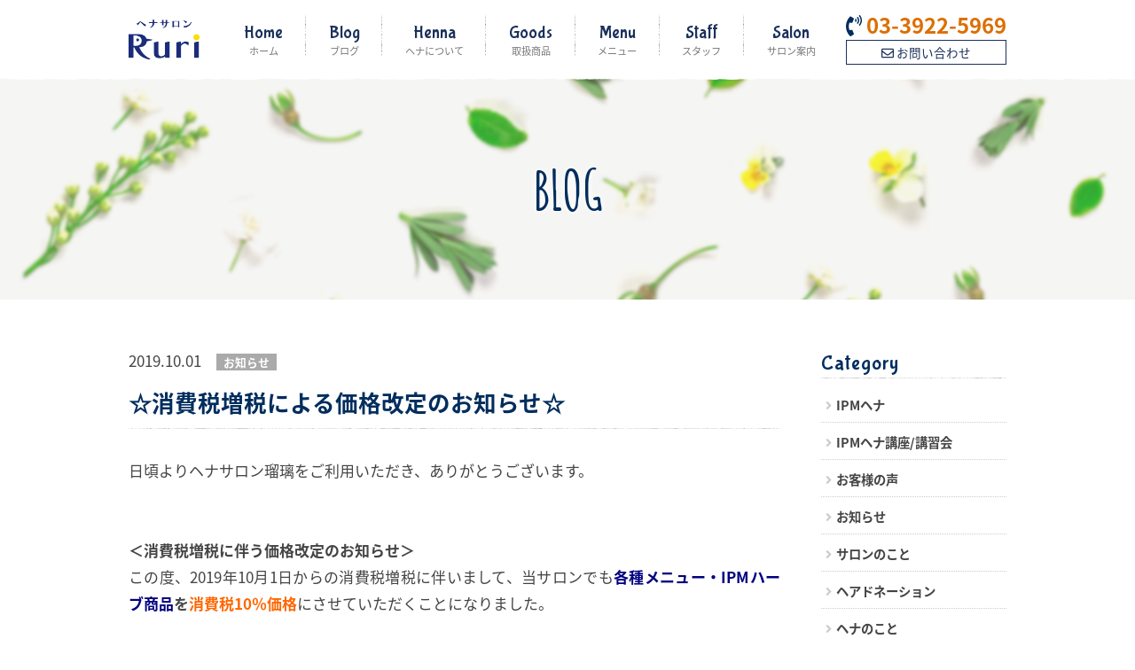

--- FILE ---
content_type: text/html; charset=UTF-8
request_url: https://www.henna-ruri.com/1497/
body_size: 12561
content:
<!doctype html><html lang="ja"><head><meta charset="utf-8"> <script defer src="https://use.typekit.net/ayx4pkx.js"></script> <script defer src="[data-uri]"></script> <meta name="viewport" content="width=1200, user-scalable=yes,"><meta property="og:image" content="https://www.henna-ruri.com/wp-content/themes/ruri/img/og.png"><link rel="shortcut icon" href="https://www.henna-ruri.com/wp-content/themes/ruri/img/fav.png"　type="image/png"><link href="https://www.henna-ruri.com/wp-content/cache/autoptimize/autoptimize_single_9e86515de8083cdf8f4bf0b828afef93.php" rel="stylesheet"><link href="https://fonts.googleapis.com/css?family=Amatic+SC:400,700" rel="stylesheet"><link href="https://fonts.googleapis.com/css?family=Bubblegum+Sans" rel="stylesheet"><link href="https://use.fontawesome.com/releases/v5.0.6/css/all.css" rel="stylesheet"><link href="https://fonts.googleapis.com/earlyaccess/notosansjapanese.css" rel="stylesheet" /><link rel="stylesheet" href="https://www.henna-ruri.com/wp-content/cache/autoptimize/autoptimize_single_002d45d5275c79ef5cd56fddca18fb80.php?1747635794" type="text/css" /><link href="https://www.henna-ruri.com/wp-content/cache/autoptimize/autoptimize_single_c3f485f8c7c3a6f2004566e27103e641.php" rel="stylesheet"><link href="https://www.henna-ruri.com/wp-content/cache/autoptimize/autoptimize_single_1c2c330e0f69a2fecfe42760c0e66563.php" rel="stylesheet"><title>☆消費税増税による価格改定のお知らせ☆ | IPMヘナサロン瑠璃 Ruri</title><meta name="description" content="日頃よりヘナサロン瑠璃をご利用いただき、ありがとうございます。 ＜消費税増税に伴う" /><meta name="robots" content="max-snippet:-1, max-image-preview:large, max-video-preview:-1" /><meta name="author" content="瑠璃スタッフ"/><meta name="google-site-verification" content="pBAPmOL1qAkwpcWnonHarvd9nn6y4vQZLBYKICvALgQ" /><link rel="canonical" href="https://www.henna-ruri.com/1497/" /><meta name="generator" content="All in One SEO (AIOSEO) 4.9.3" /> <script type="application/ld+json" class="aioseo-schema">{"@context":"https:\/\/schema.org","@graph":[{"@type":"Article","@id":"https:\/\/www.henna-ruri.com\/1497\/#article","name":"\u2606\u6d88\u8cbb\u7a0e\u5897\u7a0e\u306b\u3088\u308b\u4fa1\u683c\u6539\u5b9a\u306e\u304a\u77e5\u3089\u305b\u2606 | IPM\u30d8\u30ca\u30b5\u30ed\u30f3\u7460\u7483 Ruri","headline":"\u2606\u6d88\u8cbb\u7a0e\u5897\u7a0e\u306b\u3088\u308b\u4fa1\u683c\u6539\u5b9a\u306e\u304a\u77e5\u3089\u305b\u2606","author":{"@id":"https:\/\/www.henna-ruri.com\/author\/staff\/#author"},"publisher":{"@id":"https:\/\/www.henna-ruri.com\/#organization"},"datePublished":"2019-10-01T17:47:18+09:00","dateModified":"2019-10-11T11:31:09+09:00","inLanguage":"ja","mainEntityOfPage":{"@id":"https:\/\/www.henna-ruri.com\/1497\/#webpage"},"isPartOf":{"@id":"https:\/\/www.henna-ruri.com\/1497\/#webpage"},"articleSection":"\u304a\u77e5\u3089\u305b, IPM\u30d8\u30ca, IPM\u30d8\u30ca\u53d6\u6271\u7f8e\u5bb9\u5ba4, IPM\u30d8\u30ca\u8ca9\u58f2\u5e97, \u304a\u77e5\u3089\u305b"},{"@type":"BreadcrumbList","@id":"https:\/\/www.henna-ruri.com\/1497\/#breadcrumblist","itemListElement":[{"@type":"ListItem","@id":"https:\/\/www.henna-ruri.com#listItem","position":1,"name":"\u30db\u30fc\u30e0","item":"https:\/\/www.henna-ruri.com","nextItem":{"@type":"ListItem","@id":"https:\/\/www.henna-ruri.com\/category\/news\/#listItem","name":"\u304a\u77e5\u3089\u305b"}},{"@type":"ListItem","@id":"https:\/\/www.henna-ruri.com\/category\/news\/#listItem","position":2,"name":"\u304a\u77e5\u3089\u305b","item":"https:\/\/www.henna-ruri.com\/category\/news\/","nextItem":{"@type":"ListItem","@id":"https:\/\/www.henna-ruri.com\/1497\/#listItem","name":"\u2606\u6d88\u8cbb\u7a0e\u5897\u7a0e\u306b\u3088\u308b\u4fa1\u683c\u6539\u5b9a\u306e\u304a\u77e5\u3089\u305b\u2606"},"previousItem":{"@type":"ListItem","@id":"https:\/\/www.henna-ruri.com#listItem","name":"\u30db\u30fc\u30e0"}},{"@type":"ListItem","@id":"https:\/\/www.henna-ruri.com\/1497\/#listItem","position":3,"name":"\u2606\u6d88\u8cbb\u7a0e\u5897\u7a0e\u306b\u3088\u308b\u4fa1\u683c\u6539\u5b9a\u306e\u304a\u77e5\u3089\u305b\u2606","previousItem":{"@type":"ListItem","@id":"https:\/\/www.henna-ruri.com\/category\/news\/#listItem","name":"\u304a\u77e5\u3089\u305b"}}]},{"@type":"Organization","@id":"https:\/\/www.henna-ruri.com\/#organization","name":"IPM\u30d8\u30ca\u30b5\u30ed\u30f3\u7460\u7483 Ruri","description":"IPM\u30d8\u30ca\u30b5\u30ed\u30f3\u7460\u7483Ruri\u306e\u30db\u30fc\u30e0\u30da\u30fc\u30b8","url":"https:\/\/www.henna-ruri.com\/"},{"@type":"Person","@id":"https:\/\/www.henna-ruri.com\/author\/staff\/#author","url":"https:\/\/www.henna-ruri.com\/author\/staff\/","name":"\u7460\u7483\u30b9\u30bf\u30c3\u30d5","image":{"@type":"ImageObject","@id":"https:\/\/www.henna-ruri.com\/1497\/#authorImage","url":"https:\/\/secure.gravatar.com\/avatar\/be43407b613197b1921c465c1cb1208137332ac626040baaff520cb79916bb82?s=96&d=mm&r=g","width":96,"height":96,"caption":"\u7460\u7483\u30b9\u30bf\u30c3\u30d5"}},{"@type":"WebPage","@id":"https:\/\/www.henna-ruri.com\/1497\/#webpage","url":"https:\/\/www.henna-ruri.com\/1497\/","name":"\u2606\u6d88\u8cbb\u7a0e\u5897\u7a0e\u306b\u3088\u308b\u4fa1\u683c\u6539\u5b9a\u306e\u304a\u77e5\u3089\u305b\u2606 | IPM\u30d8\u30ca\u30b5\u30ed\u30f3\u7460\u7483 Ruri","description":"\u65e5\u9803\u3088\u308a\u30d8\u30ca\u30b5\u30ed\u30f3\u7460\u7483\u3092\u3054\u5229\u7528\u3044\u305f\u3060\u304d\u3001\u3042\u308a\u304c\u3068\u3046\u3054\u3056\u3044\u307e\u3059\u3002 \uff1c\u6d88\u8cbb\u7a0e\u5897\u7a0e\u306b\u4f34\u3046","inLanguage":"ja","isPartOf":{"@id":"https:\/\/www.henna-ruri.com\/#website"},"breadcrumb":{"@id":"https:\/\/www.henna-ruri.com\/1497\/#breadcrumblist"},"author":{"@id":"https:\/\/www.henna-ruri.com\/author\/staff\/#author"},"creator":{"@id":"https:\/\/www.henna-ruri.com\/author\/staff\/#author"},"datePublished":"2019-10-01T17:47:18+09:00","dateModified":"2019-10-11T11:31:09+09:00"},{"@type":"WebSite","@id":"https:\/\/www.henna-ruri.com\/#website","url":"https:\/\/www.henna-ruri.com\/","name":"IPM\u30d8\u30ca\u30b5\u30ed\u30f3\u7460\u7483 Ruri","description":"IPM\u30d8\u30ca\u30b5\u30ed\u30f3\u7460\u7483Ruri\u306e\u30db\u30fc\u30e0\u30da\u30fc\u30b8","inLanguage":"ja","publisher":{"@id":"https:\/\/www.henna-ruri.com\/#organization"}}]}</script> <link rel='dns-prefetch' href='//challenges.cloudflare.com' /> <script type="text/javascript" id="wpp-js" src="https://www.henna-ruri.com/wp-content/plugins/wordpress-popular-posts/assets/js/wpp.min.js?ver=7.3.6" data-sampling="0" data-sampling-rate="100" data-api-url="https://www.henna-ruri.com/wp-json/wordpress-popular-posts" data-post-id="1497" data-token="4e8543411e" data-lang="0" data-debug="0"></script> <link rel="alternate" type="application/rss+xml" title="IPMヘナサロン瑠璃 Ruri &raquo; ☆消費税増税による価格改定のお知らせ☆ のコメントのフィード" href="https://www.henna-ruri.com/1497/feed/" /><link rel="alternate" title="oEmbed (JSON)" type="application/json+oembed" href="https://www.henna-ruri.com/wp-json/oembed/1.0/embed?url=https%3A%2F%2Fwww.henna-ruri.com%2F1497%2F" /><link rel="alternate" title="oEmbed (XML)" type="text/xml+oembed" href="https://www.henna-ruri.com/wp-json/oembed/1.0/embed?url=https%3A%2F%2Fwww.henna-ruri.com%2F1497%2F&#038;format=xml" /><style id='wp-img-auto-sizes-contain-inline-css' type='text/css'>img:is([sizes=auto i],[sizes^="auto," i]){contain-intrinsic-size:3000px 1500px}
/*# sourceURL=wp-img-auto-sizes-contain-inline-css */</style><link rel='stylesheet' id='sbi_styles-css' href='https://www.henna-ruri.com/wp-content/plugins/instagram-feed/css/sbi-styles.min.css?ver=6.10.0' type='text/css' media='all' /><style id='wp-emoji-styles-inline-css' type='text/css'>img.wp-smiley, img.emoji {
		display: inline !important;
		border: none !important;
		box-shadow: none !important;
		height: 1em !important;
		width: 1em !important;
		margin: 0 0.07em !important;
		vertical-align: -0.1em !important;
		background: none !important;
		padding: 0 !important;
	}
/*# sourceURL=wp-emoji-styles-inline-css */</style><style id='wp-block-library-inline-css' type='text/css'>:root{--wp-block-synced-color:#7a00df;--wp-block-synced-color--rgb:122,0,223;--wp-bound-block-color:var(--wp-block-synced-color);--wp-editor-canvas-background:#ddd;--wp-admin-theme-color:#007cba;--wp-admin-theme-color--rgb:0,124,186;--wp-admin-theme-color-darker-10:#006ba1;--wp-admin-theme-color-darker-10--rgb:0,107,160.5;--wp-admin-theme-color-darker-20:#005a87;--wp-admin-theme-color-darker-20--rgb:0,90,135;--wp-admin-border-width-focus:2px}@media (min-resolution:192dpi){:root{--wp-admin-border-width-focus:1.5px}}.wp-element-button{cursor:pointer}:root .has-very-light-gray-background-color{background-color:#eee}:root .has-very-dark-gray-background-color{background-color:#313131}:root .has-very-light-gray-color{color:#eee}:root .has-very-dark-gray-color{color:#313131}:root .has-vivid-green-cyan-to-vivid-cyan-blue-gradient-background{background:linear-gradient(135deg,#00d084,#0693e3)}:root .has-purple-crush-gradient-background{background:linear-gradient(135deg,#34e2e4,#4721fb 50%,#ab1dfe)}:root .has-hazy-dawn-gradient-background{background:linear-gradient(135deg,#faaca8,#dad0ec)}:root .has-subdued-olive-gradient-background{background:linear-gradient(135deg,#fafae1,#67a671)}:root .has-atomic-cream-gradient-background{background:linear-gradient(135deg,#fdd79a,#004a59)}:root .has-nightshade-gradient-background{background:linear-gradient(135deg,#330968,#31cdcf)}:root .has-midnight-gradient-background{background:linear-gradient(135deg,#020381,#2874fc)}:root{--wp--preset--font-size--normal:16px;--wp--preset--font-size--huge:42px}.has-regular-font-size{font-size:1em}.has-larger-font-size{font-size:2.625em}.has-normal-font-size{font-size:var(--wp--preset--font-size--normal)}.has-huge-font-size{font-size:var(--wp--preset--font-size--huge)}.has-text-align-center{text-align:center}.has-text-align-left{text-align:left}.has-text-align-right{text-align:right}.has-fit-text{white-space:nowrap!important}#end-resizable-editor-section{display:none}.aligncenter{clear:both}.items-justified-left{justify-content:flex-start}.items-justified-center{justify-content:center}.items-justified-right{justify-content:flex-end}.items-justified-space-between{justify-content:space-between}.screen-reader-text{border:0;clip-path:inset(50%);height:1px;margin:-1px;overflow:hidden;padding:0;position:absolute;width:1px;word-wrap:normal!important}.screen-reader-text:focus{background-color:#ddd;clip-path:none;color:#444;display:block;font-size:1em;height:auto;left:5px;line-height:normal;padding:15px 23px 14px;text-decoration:none;top:5px;width:auto;z-index:100000}html :where(.has-border-color){border-style:solid}html :where([style*=border-top-color]){border-top-style:solid}html :where([style*=border-right-color]){border-right-style:solid}html :where([style*=border-bottom-color]){border-bottom-style:solid}html :where([style*=border-left-color]){border-left-style:solid}html :where([style*=border-width]){border-style:solid}html :where([style*=border-top-width]){border-top-style:solid}html :where([style*=border-right-width]){border-right-style:solid}html :where([style*=border-bottom-width]){border-bottom-style:solid}html :where([style*=border-left-width]){border-left-style:solid}html :where(img[class*=wp-image-]){height:auto;max-width:100%}:where(figure){margin:0 0 1em}html :where(.is-position-sticky){--wp-admin--admin-bar--position-offset:var(--wp-admin--admin-bar--height,0px)}@media screen and (max-width:600px){html :where(.is-position-sticky){--wp-admin--admin-bar--position-offset:0px}}

/*# sourceURL=wp-block-library-inline-css */</style><style id='global-styles-inline-css' type='text/css'>:root{--wp--preset--aspect-ratio--square: 1;--wp--preset--aspect-ratio--4-3: 4/3;--wp--preset--aspect-ratio--3-4: 3/4;--wp--preset--aspect-ratio--3-2: 3/2;--wp--preset--aspect-ratio--2-3: 2/3;--wp--preset--aspect-ratio--16-9: 16/9;--wp--preset--aspect-ratio--9-16: 9/16;--wp--preset--color--black: #000000;--wp--preset--color--cyan-bluish-gray: #abb8c3;--wp--preset--color--white: #ffffff;--wp--preset--color--pale-pink: #f78da7;--wp--preset--color--vivid-red: #cf2e2e;--wp--preset--color--luminous-vivid-orange: #ff6900;--wp--preset--color--luminous-vivid-amber: #fcb900;--wp--preset--color--light-green-cyan: #7bdcb5;--wp--preset--color--vivid-green-cyan: #00d084;--wp--preset--color--pale-cyan-blue: #8ed1fc;--wp--preset--color--vivid-cyan-blue: #0693e3;--wp--preset--color--vivid-purple: #9b51e0;--wp--preset--gradient--vivid-cyan-blue-to-vivid-purple: linear-gradient(135deg,rgb(6,147,227) 0%,rgb(155,81,224) 100%);--wp--preset--gradient--light-green-cyan-to-vivid-green-cyan: linear-gradient(135deg,rgb(122,220,180) 0%,rgb(0,208,130) 100%);--wp--preset--gradient--luminous-vivid-amber-to-luminous-vivid-orange: linear-gradient(135deg,rgb(252,185,0) 0%,rgb(255,105,0) 100%);--wp--preset--gradient--luminous-vivid-orange-to-vivid-red: linear-gradient(135deg,rgb(255,105,0) 0%,rgb(207,46,46) 100%);--wp--preset--gradient--very-light-gray-to-cyan-bluish-gray: linear-gradient(135deg,rgb(238,238,238) 0%,rgb(169,184,195) 100%);--wp--preset--gradient--cool-to-warm-spectrum: linear-gradient(135deg,rgb(74,234,220) 0%,rgb(151,120,209) 20%,rgb(207,42,186) 40%,rgb(238,44,130) 60%,rgb(251,105,98) 80%,rgb(254,248,76) 100%);--wp--preset--gradient--blush-light-purple: linear-gradient(135deg,rgb(255,206,236) 0%,rgb(152,150,240) 100%);--wp--preset--gradient--blush-bordeaux: linear-gradient(135deg,rgb(254,205,165) 0%,rgb(254,45,45) 50%,rgb(107,0,62) 100%);--wp--preset--gradient--luminous-dusk: linear-gradient(135deg,rgb(255,203,112) 0%,rgb(199,81,192) 50%,rgb(65,88,208) 100%);--wp--preset--gradient--pale-ocean: linear-gradient(135deg,rgb(255,245,203) 0%,rgb(182,227,212) 50%,rgb(51,167,181) 100%);--wp--preset--gradient--electric-grass: linear-gradient(135deg,rgb(202,248,128) 0%,rgb(113,206,126) 100%);--wp--preset--gradient--midnight: linear-gradient(135deg,rgb(2,3,129) 0%,rgb(40,116,252) 100%);--wp--preset--font-size--small: 13px;--wp--preset--font-size--medium: 20px;--wp--preset--font-size--large: 36px;--wp--preset--font-size--x-large: 42px;--wp--preset--spacing--20: 0.44rem;--wp--preset--spacing--30: 0.67rem;--wp--preset--spacing--40: 1rem;--wp--preset--spacing--50: 1.5rem;--wp--preset--spacing--60: 2.25rem;--wp--preset--spacing--70: 3.38rem;--wp--preset--spacing--80: 5.06rem;--wp--preset--shadow--natural: 6px 6px 9px rgba(0, 0, 0, 0.2);--wp--preset--shadow--deep: 12px 12px 50px rgba(0, 0, 0, 0.4);--wp--preset--shadow--sharp: 6px 6px 0px rgba(0, 0, 0, 0.2);--wp--preset--shadow--outlined: 6px 6px 0px -3px rgb(255, 255, 255), 6px 6px rgb(0, 0, 0);--wp--preset--shadow--crisp: 6px 6px 0px rgb(0, 0, 0);}:where(.is-layout-flex){gap: 0.5em;}:where(.is-layout-grid){gap: 0.5em;}body .is-layout-flex{display: flex;}.is-layout-flex{flex-wrap: wrap;align-items: center;}.is-layout-flex > :is(*, div){margin: 0;}body .is-layout-grid{display: grid;}.is-layout-grid > :is(*, div){margin: 0;}:where(.wp-block-columns.is-layout-flex){gap: 2em;}:where(.wp-block-columns.is-layout-grid){gap: 2em;}:where(.wp-block-post-template.is-layout-flex){gap: 1.25em;}:where(.wp-block-post-template.is-layout-grid){gap: 1.25em;}.has-black-color{color: var(--wp--preset--color--black) !important;}.has-cyan-bluish-gray-color{color: var(--wp--preset--color--cyan-bluish-gray) !important;}.has-white-color{color: var(--wp--preset--color--white) !important;}.has-pale-pink-color{color: var(--wp--preset--color--pale-pink) !important;}.has-vivid-red-color{color: var(--wp--preset--color--vivid-red) !important;}.has-luminous-vivid-orange-color{color: var(--wp--preset--color--luminous-vivid-orange) !important;}.has-luminous-vivid-amber-color{color: var(--wp--preset--color--luminous-vivid-amber) !important;}.has-light-green-cyan-color{color: var(--wp--preset--color--light-green-cyan) !important;}.has-vivid-green-cyan-color{color: var(--wp--preset--color--vivid-green-cyan) !important;}.has-pale-cyan-blue-color{color: var(--wp--preset--color--pale-cyan-blue) !important;}.has-vivid-cyan-blue-color{color: var(--wp--preset--color--vivid-cyan-blue) !important;}.has-vivid-purple-color{color: var(--wp--preset--color--vivid-purple) !important;}.has-black-background-color{background-color: var(--wp--preset--color--black) !important;}.has-cyan-bluish-gray-background-color{background-color: var(--wp--preset--color--cyan-bluish-gray) !important;}.has-white-background-color{background-color: var(--wp--preset--color--white) !important;}.has-pale-pink-background-color{background-color: var(--wp--preset--color--pale-pink) !important;}.has-vivid-red-background-color{background-color: var(--wp--preset--color--vivid-red) !important;}.has-luminous-vivid-orange-background-color{background-color: var(--wp--preset--color--luminous-vivid-orange) !important;}.has-luminous-vivid-amber-background-color{background-color: var(--wp--preset--color--luminous-vivid-amber) !important;}.has-light-green-cyan-background-color{background-color: var(--wp--preset--color--light-green-cyan) !important;}.has-vivid-green-cyan-background-color{background-color: var(--wp--preset--color--vivid-green-cyan) !important;}.has-pale-cyan-blue-background-color{background-color: var(--wp--preset--color--pale-cyan-blue) !important;}.has-vivid-cyan-blue-background-color{background-color: var(--wp--preset--color--vivid-cyan-blue) !important;}.has-vivid-purple-background-color{background-color: var(--wp--preset--color--vivid-purple) !important;}.has-black-border-color{border-color: var(--wp--preset--color--black) !important;}.has-cyan-bluish-gray-border-color{border-color: var(--wp--preset--color--cyan-bluish-gray) !important;}.has-white-border-color{border-color: var(--wp--preset--color--white) !important;}.has-pale-pink-border-color{border-color: var(--wp--preset--color--pale-pink) !important;}.has-vivid-red-border-color{border-color: var(--wp--preset--color--vivid-red) !important;}.has-luminous-vivid-orange-border-color{border-color: var(--wp--preset--color--luminous-vivid-orange) !important;}.has-luminous-vivid-amber-border-color{border-color: var(--wp--preset--color--luminous-vivid-amber) !important;}.has-light-green-cyan-border-color{border-color: var(--wp--preset--color--light-green-cyan) !important;}.has-vivid-green-cyan-border-color{border-color: var(--wp--preset--color--vivid-green-cyan) !important;}.has-pale-cyan-blue-border-color{border-color: var(--wp--preset--color--pale-cyan-blue) !important;}.has-vivid-cyan-blue-border-color{border-color: var(--wp--preset--color--vivid-cyan-blue) !important;}.has-vivid-purple-border-color{border-color: var(--wp--preset--color--vivid-purple) !important;}.has-vivid-cyan-blue-to-vivid-purple-gradient-background{background: var(--wp--preset--gradient--vivid-cyan-blue-to-vivid-purple) !important;}.has-light-green-cyan-to-vivid-green-cyan-gradient-background{background: var(--wp--preset--gradient--light-green-cyan-to-vivid-green-cyan) !important;}.has-luminous-vivid-amber-to-luminous-vivid-orange-gradient-background{background: var(--wp--preset--gradient--luminous-vivid-amber-to-luminous-vivid-orange) !important;}.has-luminous-vivid-orange-to-vivid-red-gradient-background{background: var(--wp--preset--gradient--luminous-vivid-orange-to-vivid-red) !important;}.has-very-light-gray-to-cyan-bluish-gray-gradient-background{background: var(--wp--preset--gradient--very-light-gray-to-cyan-bluish-gray) !important;}.has-cool-to-warm-spectrum-gradient-background{background: var(--wp--preset--gradient--cool-to-warm-spectrum) !important;}.has-blush-light-purple-gradient-background{background: var(--wp--preset--gradient--blush-light-purple) !important;}.has-blush-bordeaux-gradient-background{background: var(--wp--preset--gradient--blush-bordeaux) !important;}.has-luminous-dusk-gradient-background{background: var(--wp--preset--gradient--luminous-dusk) !important;}.has-pale-ocean-gradient-background{background: var(--wp--preset--gradient--pale-ocean) !important;}.has-electric-grass-gradient-background{background: var(--wp--preset--gradient--electric-grass) !important;}.has-midnight-gradient-background{background: var(--wp--preset--gradient--midnight) !important;}.has-small-font-size{font-size: var(--wp--preset--font-size--small) !important;}.has-medium-font-size{font-size: var(--wp--preset--font-size--medium) !important;}.has-large-font-size{font-size: var(--wp--preset--font-size--large) !important;}.has-x-large-font-size{font-size: var(--wp--preset--font-size--x-large) !important;}
/*# sourceURL=global-styles-inline-css */</style><style id='classic-theme-styles-inline-css' type='text/css'>/*! This file is auto-generated */
.wp-block-button__link{color:#fff;background-color:#32373c;border-radius:9999px;box-shadow:none;text-decoration:none;padding:calc(.667em + 2px) calc(1.333em + 2px);font-size:1.125em}.wp-block-file__button{background:#32373c;color:#fff;text-decoration:none}
/*# sourceURL=/wp-includes/css/classic-themes.min.css */</style><link rel='stylesheet' id='contact-form-7-css' href='https://www.henna-ruri.com/wp-content/cache/autoptimize/autoptimize_single_64ac31699f5326cb3c76122498b76f66.php?ver=6.1.4' type='text/css' media='all' /><link rel='stylesheet' id='wordpress-popular-posts-css-css' href='https://www.henna-ruri.com/wp-content/cache/autoptimize/autoptimize_single_bc659c66ff1402b607f62f19f57691fd.php?ver=7.3.6' type='text/css' media='all' /><link rel='stylesheet' id='taxopress-frontend-css-css' href='https://www.henna-ruri.com/wp-content/cache/autoptimize/autoptimize_single_6a0279ebd08cb8787e00b98b4663954c.php?ver=3.43.0' type='text/css' media='all' /> <script type="text/javascript" src="https://www.henna-ruri.com/wp-includes/js/jquery/jquery.min.js?ver=3.7.1" id="jquery-core-js"></script> <script defer type="text/javascript" src="https://www.henna-ruri.com/wp-includes/js/jquery/jquery-migrate.min.js?ver=3.4.1" id="jquery-migrate-js"></script> <script defer type="text/javascript" src="https://www.henna-ruri.com/wp-content/cache/autoptimize/autoptimize_single_8fa2b9763d58f6cffcb0218dcc145b02.php?ver=3.43.0" id="taxopress-frontend-js-js"></script> <link rel="https://api.w.org/" href="https://www.henna-ruri.com/wp-json/" /><link rel="alternate" title="JSON" type="application/json" href="https://www.henna-ruri.com/wp-json/wp/v2/posts/1497" /><link rel="EditURI" type="application/rsd+xml" title="RSD" href="https://www.henna-ruri.com/xmlrpc.php?rsd" /><meta name="generator" content="WordPress 6.9" /><link rel='shortlink' href='https://www.henna-ruri.com/?p=1497' /><style id="wpp-loading-animation-styles">@-webkit-keyframes bgslide{from{background-position-x:0}to{background-position-x:-200%}}@keyframes bgslide{from{background-position-x:0}to{background-position-x:-200%}}.wpp-widget-block-placeholder,.wpp-shortcode-placeholder{margin:0 auto;width:60px;height:3px;background:#dd3737;background:linear-gradient(90deg,#dd3737 0%,#571313 10%,#dd3737 100%);background-size:200% auto;border-radius:3px;-webkit-animation:bgslide 1s infinite linear;animation:bgslide 1s infinite linear}</style></head><body><div id="h1-wrap"><h1>ヘナサロン瑠璃 Ruri 練馬区東大泉の<br class="d-md-none">IPMヘナ専門美容室</h1><div class="fixed-top"><header><div class="container"><nav class="navbar navbar-expand-md"> <a class="navbar-brand" href="https://www.henna-ruri.com/"><img src="https://www.henna-ruri.com/wp-content/themes/ruri/img/logo.png" class="img-fluid" alt="IPMヘナサロン 瑠璃"></a><div class="d-md-none d-flex align-items-center"><div class="s-tel"><i class="fas fa-phone-volume"></i> 03-3922-5969<br><small><a href="https://www.henna-ruri.com/salon/">定休日はこちら<i class="fas fa-chevron-circle-right"></i></a></small></div> <button class="navbar-toggler" type="button" data-toggle="collapse" data-target="#navbarSupportedContent" aria-controls="navbarSupportedContent" aria-expanded="false" aria-label="Toggle navigation"> <span class="icon-bar"></span> <span class="icon-bar"></span> <span class="icon-bar"></span> </button></div><div class="collapse navbar-collapse" id="navbarSupportedContent"><ul class="navbar-nav m-auto text-center"><li class="nav-item"> <a class="nav-link" href="https://www.henna-ruri.com/">Home<span>ホーム</span></a></li><li class="nav-item"> <a class="nav-link" href="https://www.henna-ruri.com/blog/">Blog<span>ブログ</span></a></li><li class="nav-item"> <a class="nav-link" href="https://www.henna-ruri.com/henna/">Henna<span>ヘナについて</span></a></li><li class="nav-item"> <a class="nav-link" href="https://www.henna-ruri.com/goods/">Goods<span>取扱商品</span></a></li><li class="nav-item"> <a class="nav-link" href="https://www.henna-ruri.com/menu/">Menu<span>メニュー</span></a></li><li class="nav-item"> <a class="nav-link" href="https://www.henna-ruri.com/staff/">Staff<span>スタッフ</span></a></li><li class="nav-item"> <a class="nav-link" href="https://www.henna-ruri.com/salon/">Salon<span>サロン案内</span></a></li><li class="nav-item d-md-none"> <a class="nav-link" href="https://www.henna-ruri.com/contact/">Contact<span>お問い合わせ</span></a></li></ul></div><div class="d-none d-md-block"><div class="tel mb-md-1"><i class="fas fa-phone-volume"></i> <span class="text-orange">03-3922-5969</span></div> <a href="https://www.henna-ruri.com/contact/" class="toi-waku text-center"><i class="far fa-envelope"></i> お問い合わせ</a></div></nav></div></header><hr class="hr-white"></div><div id="page-top" class="blog-top d-flex align-items-center justify-content-center"><div class="title text-navy">BLOG</div></div><main role="main" id="page2"><div class="container"><div class="row"><div class="col-md-9 blog-post"> <span>2019.10.01</span>　<a href=""><mark class="category-5">お知らせ</mark></a><h2 class="text-navy">☆消費税増税による価格改定のお知らせ☆</h2><p>日頃よりヘナサロン瑠璃をご利用いただき、ありがとうございます。</p><p>&nbsp;</p><p>&nbsp;</p><p><strong>＜消費税増税に伴う価格改定のお知らせ＞</strong></p><p>この度、2019年10月1日からの消費税増税に伴いまして、当サロンでも<strong><span style="color: #000080;">各種メニュー・IPMハーブ商品</span>を<span style="color: #ff6600;">消費税10％価格</span></strong>にさせていただくことになりました。</p><p>&nbsp;</p><p>&nbsp;</p><p>なお、<span style="color: #339966;"><strong>食品アムラパウダー</strong></span>に関しましては、<span style="color: #ff6600;"><strong>消費税８%価格</strong></span>で販売致します。</p><p>&nbsp;</p><p>お客様におかれましては、何卒ご理解の程、宜しくお願い申し上げます。</p><p>&nbsp;</p><p>&nbsp;</p><div class="tags"> <a href="https://www.henna-ruri.com/tag/ipm%e3%83%98%e3%83%8a/" rel="tag">IPMヘナ</a> <a href="https://www.henna-ruri.com/tag/ipm%e3%83%98%e3%83%8a%e5%8f%96%e6%89%b1%e7%be%8e%e5%ae%b9%e5%ae%a4/" rel="tag">IPMヘナ取扱美容室</a> <a href="https://www.henna-ruri.com/tag/ipm%e3%83%98%e3%83%8a%e8%b2%a9%e5%a3%b2%e5%ba%97/" rel="tag">IPMヘナ販売店</a> <a href="https://www.henna-ruri.com/tag/%e3%81%8a%e7%9f%a5%e3%82%89%e3%81%9b/" rel="tag">お知らせ</a></div></div><div class="col-md-3 mt-5 mt-md-0 blog-template"><div class="category mb-5 pl-md-3"><div class="side-title text-navy mb-3">Category</div><ul><li class="cat-item cat-item-63"><a href="https://www.henna-ruri.com/category/ipm%e3%83%98%e3%83%8a/">IPMヘナ</a></li><li class="cat-item cat-item-3"><a href="https://www.henna-ruri.com/category/blog-seminar/">IPMヘナ講座/講習会</a></li><li class="cat-item cat-item-70"><a href="https://www.henna-ruri.com/category/%e3%81%8a%e5%ae%a2%e6%a7%98%e3%81%ae%e5%a3%b0/">お客様の声</a></li><li class="cat-item cat-item-5"><a href="https://www.henna-ruri.com/category/news/">お知らせ</a></li><li class="cat-item cat-item-2"><a href="https://www.henna-ruri.com/category/blog-salon/">サロンのこと</a></li><li class="cat-item cat-item-186"><a href="https://www.henna-ruri.com/category/%e3%83%98%e3%82%a2%e3%83%89%e3%83%8d%e3%83%bc%e3%82%b7%e3%83%a7%e3%83%b3/">ヘアドネーション</a></li><li class="cat-item cat-item-4"><a href="https://www.henna-ruri.com/category/blog-henna/">ヘナのこと</a></li><li class="cat-item cat-item-147"><a href="https://www.henna-ruri.com/category/%e3%83%98%e3%83%8a%e8%b2%a9%e5%a3%b2%e5%ba%97-%e7%be%8e%e5%ae%b9%e5%ae%a4%e3%81%ae%e3%81%94%e7%b4%b9%e4%bb%8b/">ヘナ販売店/美容室のご紹介</a></li><li class="cat-item cat-item-194"><a href="https://www.henna-ruri.com/category/%e5%95%86%e5%93%81%e3%81%ae%e3%81%93%e3%81%a8/">商品のこと</a></li></ul></div><div class="tags mb-5 pl-md-3"><div class="side-title text-navy mb-3">Tags</div> <a href="https://www.henna-ruri.com/tag/ipm%e3%83%98%e3%83%8a/">IPMヘナ</a><a href="https://www.henna-ruri.com/tag/ipm%e3%83%98%e3%83%8a%e5%8f%96%e6%89%b1%e7%be%8e%e5%ae%b9%e5%ae%a4/">IPMヘナ取扱美容室</a><a href="https://www.henna-ruri.com/tag/ipm%e3%83%98%e3%83%8a%e8%b2%a9%e5%a3%b2%e5%ba%97/">IPMヘナ販売店</a><a href="https://www.henna-ruri.com/tag/%e3%81%8a%e7%9f%a5%e3%82%89%e3%81%9b/">お知らせ</a><a href="https://www.henna-ruri.com/tag/ipm%e3%83%98%e3%83%8a%e3%82%a4%e3%83%b3%e3%82%b9%e3%83%88%e3%83%a9%e3%82%af%e3%82%bf%e3%83%bc%e8%ac%9b%e5%ba%a7/">IPMヘナインストラクター講座</a><a href="https://www.henna-ruri.com/tag/%e3%83%98%e3%83%8a%e3%83%88%e3%83%aa%e3%83%bc%e3%83%88%e3%83%a1%e3%83%b3%e3%83%88/">ヘナトリートメント</a><a href="https://www.henna-ruri.com/tag/%e7%99%bd%e9%ab%aa%e6%9f%93%e3%82%81/">白髪染め</a><a href="https://www.henna-ruri.com/tag/%e3%83%98%e3%82%a2%e3%83%89%e3%83%8d%e3%83%bc%e3%82%b7%e3%83%a7%e3%83%b3%e8%b3%9b%e5%90%8c%e7%be%8e%e5%ae%b9%e5%ae%a4/">ヘアドネーション賛同美容室</a><a href="https://www.henna-ruri.com/tag/%e3%83%98%e3%82%a2%e3%83%89%e3%83%8d%e3%83%bc%e3%82%b7%e3%83%a7%e3%83%b3/">ヘアドネーション</a><a href="https://www.henna-ruri.com/tag/%e3%81%a4%e3%81%aa%e9%ab%aa/">つな髪</a><a href="https://www.henna-ruri.com/tag/%e7%be%8e%e5%ae%b9%e5%b8%ab%e8%ac%9b%e5%ba%a7/">美容師講座</a><a href="https://www.henna-ruri.com/tag/%e9%a0%ad%e7%9a%ae%e3%82%b1%e3%82%a2/">頭皮ケア</a><a href="https://www.henna-ruri.com/tag/%e3%82%a2%e3%83%a0%e3%83%a9%e3%83%91%e3%82%a6%e3%83%80%e3%83%bc/">アムラパウダー</a><a href="https://www.henna-ruri.com/tag/%e3%83%ad%e3%83%b3%e3%82%b0%e3%83%98%e3%82%a2/">ロングヘア</a><a href="https://www.henna-ruri.com/tag/%e3%83%98%e3%83%8a%e3%82%a4%e3%83%b3%e3%82%b9%e3%83%88%e3%83%a9%e3%82%af%e3%82%bf%e3%83%bc%e8%ac%9b%e5%ba%a7/">ヘナインストラクター講座</a><a href="https://www.henna-ruri.com/tag/%e3%82%b7%e3%83%a7%e3%83%bc%e3%83%88%e3%83%98%e3%82%a2/">ショートヘア</a><a href="https://www.henna-ruri.com/tag/%e3%83%8a%e3%83%81%e3%83%a5%e3%83%a9%e3%83%ab%e3%81%aa%e6%9a%ae%e3%82%89%e3%81%97/">ナチュラルな暮らし</a><a href="https://www.henna-ruri.com/tag/%e8%82%b2%e6%af%9b/">育毛</a></div><div class="ranking mb-5 pl-md-3"><div class="side-title text-navy mb-3">Recent posts</div><div class="row no-gutters"><div class="col-5"> <a href="https://www.henna-ruri.com/3708/"><div class="blog-img"> <img src="https://www.henna-ruri.com/wp-content/uploads/2025/12/IMG_2057-768x1024.jpeg" alt="年末のご挨拶"/></div> </a></div><div class="col-7 pl-2"> <span class="d-block">2025.12.29</span> <a href="https://www.henna-ruri.com/category/ipm%e3%83%98%e3%83%8a"><mark class="category-63"> IPMヘナ</mark></a><br><p class="ranking-title mt-1"> <a href="https://www.henna-ruri.com/3708/">年末のご挨拶</a></p></div></div><hr class="mb-3 mt-2 mt-mb-0"><div class="row no-gutters"><div class="col-5"> <a href="https://www.henna-ruri.com/3702/"><div class="blog-img"> <img src="https://www.henna-ruri.com/wp-content/uploads/2025/12/IMG_1407-768x1024.jpeg" alt="【12月】練馬区PayPayキャンペーン開催中"/></div> </a></div><div class="col-7 pl-2"> <span class="d-block">2025.12.08</span> <a href="https://www.henna-ruri.com/category/ipm%e3%83%98%e3%83%8a"><mark class="category-63"> IPMヘナ</mark></a><br><p class="ranking-title mt-1"> <a href="https://www.henna-ruri.com/3702/">【12月】練馬区PayPayキャンペーン開催中</a></p></div></div><hr class="mb-3 mt-2 mt-mb-0"><div class="row no-gutters"><div class="col-5"> <a href="https://www.henna-ruri.com/3699/"><div class="blog-img"> <img src="https://www.henna-ruri.com/wp-content/uploads/2025/12/xmas2025-819x1024.jpg" alt="【クリスマスキャンペーン】12/11→12/25まで開催します★★"/></div> </a></div><div class="col-7 pl-2"> <span class="d-block">2025.12.08</span> <a href="https://www.henna-ruri.com/category/news"><mark class="category-5"> お知らせ</mark></a><br><p class="ranking-title mt-1"> <a href="https://www.henna-ruri.com/3699/">【クリスマスキャンペーン】12/11→12/25まで開催します★★</a></p></div></div><hr class="mb-3 mt-2 mt-mb-0"><div class="row no-gutters"><div class="col-5"> <a href="https://www.henna-ruri.com/3692/"><div class="blog-img"> <img src="https://www.henna-ruri.com/wp-content/uploads/2025/11/IMG_0360-1024x810.jpeg" alt="カラーからヘナ移行の新規のお客様(ヘナ前・後)"/></div> </a></div><div class="col-7 pl-2"> <span class="d-block">2025.11.21</span> <a href="https://www.henna-ruri.com/category/ipm%e3%83%98%e3%83%8a"><mark class="category-63"> IPMヘナ</mark></a><br><p class="ranking-title mt-1"> <a href="https://www.henna-ruri.com/3692/">カラーからヘナ移行の新規のお客様(ヘナ前・後)</a></p></div></div><hr class="mb-3 mt-2 mt-mb-0"></div><div class="side-bannar pl-md-3"> <a href="https://www.henna-ruri.com/henna/"><img src="https://www.henna-ruri.com/wp-content/themes/ruri/img/side-henna.png" alt="ECOCERT認証 IPMヘナ" class="img-fluid d-block mx-auto"><p class="mb-4 mt-2 text-center text-navy">ヘナサロン瑠璃-Ruri-は<br> インド直輸入の
IPMヘナを<br>取り扱っております。</p></a> <a href="https://www.henna-ruri.com/salon/"><img src="https://www.henna-ruri.com/wp-content/themes/ruri/img/side-ruri.png" alt="大泉学園のオーガニックヘナ専門サロン 瑠璃 Ruri" class="img-fluid d-block mx-auto"><p class="mt-2 text-center text-navy">ヘナサロン瑠璃-Ruri-は<br>大泉学園のヘナ<br>専門サロンです。</p></a> <a href="http://www.organic-cotton-wig-assoc.jp" target="_blank" class="mt-4 d-block mx-auto"><img src="https://www.henna-ruri.com/wp-content/uploads/2018/09/tsunagu-blog.gif" alt="ヘアドネーション つな髪" class="img-fluid d-block mx-auto"></a><div class="mt-5"><div id="fb-root"></div> <script defer src="[data-uri]"></script> <div class="fb-page" data-href="https://www.facebook.com/hennasalonruri/" data-tabs="timeline" data-small-header="false" data-adapt-container-width="true" data-hide-cover="false" data-show-facepile="true"><blockquote cite="https://www.facebook.com/hennasalonruri/" class="fb-xfbml-parse-ignore"><a href="https://www.facebook.com/hennasalonruri/">ヘナサロン瑠璃-ruri-</a></blockquote></div></div></div></div></div></div></main><footer><div class="container"><nav class="navbar d-flex flex-column flex-md-row"><h2><small>ヘナサロン</small> Ruri</h2><div><p class="text-center text-md-left pt-2 pt-md-0"> &nbsp;&nbsp;東京都練馬区東大泉3-15-2 <br class="d-md-none">ギルコスタジオ1F <a href="https://goo.gl/maps/S91GrvEaotz" target="_blank">&#8594;google map</a><br> &nbsp;&nbsp;最寄駅 ： 大泉学園駅北口より徒歩5分<br> 【営業時間】10:00～18:00　<br class="d-md-none">最終受付 16:00（カットのみ 17:00）<br> 【定休日】水・日<br class="d-md-none"></p></div><div class="d-none d-md-block"><div class="tel mb-md-1"><i class="fas fa-phone-volume"></i> 03-3922-5969</div> <a href="https://www.henna-ruri.com/contact" class="toi-waku text-center"><i class="far fa-envelope"></i> お問い合わせ</a></div></nav><hr class="hr-footer"><ul class="nav justify-content-center pt-3 pb-3"><li class="nav-item"> <a class="nav-link" href="https://www.henna-ruri.com/">ホーム</a></li><li class="nav-item"> <a class="nav-link" href="https://www.henna-ruri.com/blog/">ブログ</a></li><li class="nav-item"> <a class="nav-link" href="https://www.henna-ruri.com/henna/">ヘナについて</a></li><li class="nav-item"> <a class="nav-link" href="https://www.henna-ruri.com/goods/">取り扱い商品</a></li><li class="nav-item"> <a class="nav-link" href="https://www.henna-ruri.com/menu/">メニュー</a></li><li class="nav-item"> <a class="nav-link" href="https://www.henna-ruri.com/staff/">スタッフ</a></li><li class="nav-item"> <a class="nav-link" href="https://www.henna-ruri.com/salon/">サロン紹介</a></li><li class="nav-item"> <a class="nav-link" href="https://www.instagram.com/hennasalon_ruri/" target="_blank"><i class="fab fa-instagram fa-lg text-white mr-2"></i>instagarm</a></li><li class="nav-item"> <a class="nav-link" href="https://www.facebook.com/hennasalonruri/" target="_blank"><i class="fab fa-facebook-square fa-lg text-white mr-2"></i>facebook</a></li></ul><div class="copy text-center"><i class="far fa-copyright"></i>2018 Ruri Henna Salon.</div></div></footer></div> <script defer src="https://www.henna-ruri.com/wp-content/themes/ruri/js/jquery-1.11.3.min.js"></script> <script defer src="https://www.henna-ruri.com/wp-content/themes/ruri/js/bootstrap.min.js"></script> <script defer src="https://use.fontawesome.com/releases/v5.0.13/js/all.js"></script> <script defer src="https://www.henna-ruri.com/wp-content/themes/ruri/js/instafeed.min.js?123"></script> <script defer src="https://www.henna-ruri.com/wp-content/themes/ruri/js/slick.min.js" type="text/javascript" charset="utf-8"></script> <script defer src="[data-uri]"></script> <script type="speculationrules">{"prefetch":[{"source":"document","where":{"and":[{"href_matches":"/*"},{"not":{"href_matches":["/wp-*.php","/wp-admin/*","/wp-content/uploads/*","/wp-content/*","/wp-content/plugins/*","/wp-content/themes/ruri/*","/*\\?(.+)"]}},{"not":{"selector_matches":"a[rel~=\"nofollow\"]"}},{"not":{"selector_matches":".no-prefetch, .no-prefetch a"}}]},"eagerness":"conservative"}]}</script>  <script defer src="[data-uri]"></script> <script type="text/javascript" src="https://www.henna-ruri.com/wp-includes/js/dist/hooks.min.js?ver=dd5603f07f9220ed27f1" id="wp-hooks-js"></script> <script type="text/javascript" src="https://www.henna-ruri.com/wp-includes/js/dist/i18n.min.js?ver=c26c3dc7bed366793375" id="wp-i18n-js"></script> <script defer id="wp-i18n-js-after" src="[data-uri]"></script> <script defer type="text/javascript" src="https://www.henna-ruri.com/wp-content/cache/autoptimize/autoptimize_single_96e7dc3f0e8559e4a3f3ca40b17ab9c3.php?ver=6.1.4" id="swv-js"></script> <script defer id="contact-form-7-js-translations" src="[data-uri]"></script> <script defer id="contact-form-7-js-before" src="[data-uri]"></script> <script defer type="text/javascript" src="https://www.henna-ruri.com/wp-content/cache/autoptimize/autoptimize_single_2912c657d0592cc532dff73d0d2ce7bb.php?ver=6.1.4" id="contact-form-7-js"></script> <script defer type="text/javascript" src="https://challenges.cloudflare.com/turnstile/v0/api.js" id="cloudflare-turnstile-js" data-wp-strategy="async"></script> <script defer id="cloudflare-turnstile-js-after" src="[data-uri]"></script> <script id="wp-emoji-settings" type="application/json">{"baseUrl":"https://s.w.org/images/core/emoji/17.0.2/72x72/","ext":".png","svgUrl":"https://s.w.org/images/core/emoji/17.0.2/svg/","svgExt":".svg","source":{"concatemoji":"https://www.henna-ruri.com/wp-includes/js/wp-emoji-release.min.js?ver=6.9"}}</script> <script type="module">/*! This file is auto-generated */
const a=JSON.parse(document.getElementById("wp-emoji-settings").textContent),o=(window._wpemojiSettings=a,"wpEmojiSettingsSupports"),s=["flag","emoji"];function i(e){try{var t={supportTests:e,timestamp:(new Date).valueOf()};sessionStorage.setItem(o,JSON.stringify(t))}catch(e){}}function c(e,t,n){e.clearRect(0,0,e.canvas.width,e.canvas.height),e.fillText(t,0,0);t=new Uint32Array(e.getImageData(0,0,e.canvas.width,e.canvas.height).data);e.clearRect(0,0,e.canvas.width,e.canvas.height),e.fillText(n,0,0);const a=new Uint32Array(e.getImageData(0,0,e.canvas.width,e.canvas.height).data);return t.every((e,t)=>e===a[t])}function p(e,t){e.clearRect(0,0,e.canvas.width,e.canvas.height),e.fillText(t,0,0);var n=e.getImageData(16,16,1,1);for(let e=0;e<n.data.length;e++)if(0!==n.data[e])return!1;return!0}function u(e,t,n,a){switch(t){case"flag":return n(e,"\ud83c\udff3\ufe0f\u200d\u26a7\ufe0f","\ud83c\udff3\ufe0f\u200b\u26a7\ufe0f")?!1:!n(e,"\ud83c\udde8\ud83c\uddf6","\ud83c\udde8\u200b\ud83c\uddf6")&&!n(e,"\ud83c\udff4\udb40\udc67\udb40\udc62\udb40\udc65\udb40\udc6e\udb40\udc67\udb40\udc7f","\ud83c\udff4\u200b\udb40\udc67\u200b\udb40\udc62\u200b\udb40\udc65\u200b\udb40\udc6e\u200b\udb40\udc67\u200b\udb40\udc7f");case"emoji":return!a(e,"\ud83e\u1fac8")}return!1}function f(e,t,n,a){let r;const o=(r="undefined"!=typeof WorkerGlobalScope&&self instanceof WorkerGlobalScope?new OffscreenCanvas(300,150):document.createElement("canvas")).getContext("2d",{willReadFrequently:!0}),s=(o.textBaseline="top",o.font="600 32px Arial",{});return e.forEach(e=>{s[e]=t(o,e,n,a)}),s}function r(e){var t=document.createElement("script");t.src=e,t.defer=!0,document.head.appendChild(t)}a.supports={everything:!0,everythingExceptFlag:!0},new Promise(t=>{let n=function(){try{var e=JSON.parse(sessionStorage.getItem(o));if("object"==typeof e&&"number"==typeof e.timestamp&&(new Date).valueOf()<e.timestamp+604800&&"object"==typeof e.supportTests)return e.supportTests}catch(e){}return null}();if(!n){if("undefined"!=typeof Worker&&"undefined"!=typeof OffscreenCanvas&&"undefined"!=typeof URL&&URL.createObjectURL&&"undefined"!=typeof Blob)try{var e="postMessage("+f.toString()+"("+[JSON.stringify(s),u.toString(),c.toString(),p.toString()].join(",")+"));",a=new Blob([e],{type:"text/javascript"});const r=new Worker(URL.createObjectURL(a),{name:"wpTestEmojiSupports"});return void(r.onmessage=e=>{i(n=e.data),r.terminate(),t(n)})}catch(e){}i(n=f(s,u,c,p))}t(n)}).then(e=>{for(const n in e)a.supports[n]=e[n],a.supports.everything=a.supports.everything&&a.supports[n],"flag"!==n&&(a.supports.everythingExceptFlag=a.supports.everythingExceptFlag&&a.supports[n]);var t;a.supports.everythingExceptFlag=a.supports.everythingExceptFlag&&!a.supports.flag,a.supports.everything||((t=a.source||{}).concatemoji?r(t.concatemoji):t.wpemoji&&t.twemoji&&(r(t.twemoji),r(t.wpemoji)))});
//# sourceURL=https://www.henna-ruri.com/wp-includes/js/wp-emoji-loader.min.js</script> </body></html>

--- FILE ---
content_type: text/css; charset=utf-8
request_url: https://www.henna-ruri.com/wp-content/cache/autoptimize/autoptimize_single_002d45d5275c79ef5cd56fddca18fb80.php?1747635794
body_size: 4633
content:
@charset "utf-8";body{color:#444;font-family:"Noto Sans Japanese";font-size:17px;-webkit-font-smoothing:antialiased}@media (max-width:767px){body{font-size:16px}}a{color:#002d5d}a:hover{color:#2f5073;text-decoration:none}a:hover img,.btn:hover{opacity:.8;filter:alpha(opacity=80);-ms-filter:"alpha(opacity=80)";text-decoration:none}.container{max-width:1020px}.s-container{max-width:880px;margin:0 auto}.xs-container{max-width:810px;margin:0 auto}@media (min-width:768px){.container{width:1020px}}@media (max-width:767px){.container,.s-container,.xs-container{margin-right:auto;margin-left:auto;max-width:400px}header .container,.top{max-width:100%}}.btn{border-radius:0;font-weight:500;margin:0;padding:0}.btn-waku{border:1px solid #002d5d;height:48px;line-height:46px;width:270px;color:#002d5d;font-size:17px}.btn-orange{background:url(//www.henna-ruri.com/wp-content/themes/ruri/img/bt-orange.png);color:#fff;height:38px;line-height:36px;width:242px}.btn-orange:hover{color:rgba(255,255,255,.8);opacity:1}.btn-waku:hover{background:#002d5d;color:#fff}@media (max-width:767px){.btn-waku{height:42px;line-height:40px;width:230px;font-size:16px}}#h1-wrap{position:relative}h1{bottom:3.2rem;color:#fff;font-size:.8rem;font-weight:400;margin:0 auto;position:absolute;text-align:center;width:100%}@media (max-width:767px){.btn-waku{height:42px;line-height:40px;width:230px}}p{margin:0;text-align:justify}ul{padding:0}li{list-style:none}.title{font-size:3.8rem;font-family:'Amatic SC',cursive;font-weight:700;padding-bottom:2.4rem;text-shadow:rgba(255,255,255,.6) 1px 1px 10px,rgba(255,255,255,.6) -1px 1px 10px,rgba(255,255,255,.6) 1px -1px 10px,rgba(255,255,255,.6) -1px -1px 10px}main .title{text-shadow:none}.tel{font-size:1.5rem;font-weight:700}.s-tel{font-size:1.2rem;font-weight:700;margin-right:8px;text-align:center}.s-tel small{font-weight:400;font-size:.8rem}.tel a{color:#f27506}main .tel a{color:#002d5d}.text-g{font-family:'Bubblegum Sans',cursive}.text-kit{font-family:"fot-tsukuardgothic-std",sans-serif;font-weight:700}hr.hr-img{background:url(//www.henna-ruri.com/wp-content/themes/ruri/img/line.png);border:0;height:1px}hr.hr-yellow{background:url(//www.henna-ruri.com/wp-content/themes/ruri/img/yellow.png) repeat-x;border:0;margin-top:-5px;height:14px;position:relative;top:3px}hr.hr-white{background:url(//www.henna-ruri.com/wp-content/themes/ruri/img/white.png) repeat-x;border:0;height:14px;position:relative;top:3px;z-index:1}mark{color:#fff;font-weight:700;font-size:.8rem;padding:0 .5rem;background:#aaa}mark.red{background:#c00;font-size:.7rem}mark.navy{background:#002d5d}@media (max-width:767px){.title{font-size:3rem;padding-bottom:2.3rem}hr.hr-white{background:url(//www.henna-ruri.com/wp-content/themes/ruri/img/header-line.png) repeat-x;top:8px}mark{font-size:.7rem}}.text-orange{color:#dc6f03}.text-navy{color:#002d5d!important}.text-green{color:#14914f}.text-gray{color:#666}.text-white{color:#fff}.bg-yellow{background-image:url(//www.henna-ruri.com/wp-content/themes/ruri/img/back.png)}.bg-white{background-color:#fff}.bg-gray{background-color:#f8f8f8}.bg-lgray{background-color:#fefefe}.bg-green{background-color:#eef3e9}.fixed-top{background:#fff}header{color:#002d5d;line-height:1;padding-top:1rem}header a{color:#1b315c}header .navbar-brand{max-width:80px}.toi-waku{border:1px solid #1b315c;display:block;font-size:.85rem;height:28px;line-height:26px}@media (max-width:767px){header{margin-bottom:-13px;padding-top:.2rem}header .navbar-brand{max-width:65px}}#top-slide{position:relative;margin-top:5.5rem}#top-slide .slider{height:640px;overflow:hidden}#top-slide .slide-img{position:relative;height:640px;overflow:hidden}#top-slide .slide-img img{bottom:-100%;display:block;height:auto;margin:auto;position:absolute;top:-100%;width:100%}#top-slide h2{bottom:0;color:#fff;font-size:2rem;position:absolute;text-shadow:rgba(55,29,6,.6) 1px 1px 5px,rgba(55,29,6,.6) -1px 1px 5px,rgba(55,29,6,.6) 1px -1px 5px,rgba(55,29,6,.6) -1px -1px 5px;z-index:1}@media (max-width:1200px){#top-slide .slider{height:570px}#top-slide .slide-img{height:570px;position:relative}}@media (max-width:1020px){#top-slide .slider{height:540px}#top-slide .slide-img img{width:1020px}#top-slide .slide-img{height:540px}}@media (max-width:767px){#top-slide .slider{height:260px}#top-slide{max-width:100%;position:static;margin-top:3.2rem}#top-slide h2{color:#002d5d;font-size:1.4rem;line-height:1.5;position:static;padding-bottom:.5rem;text-shadow:none}#top-slide h2 small{color:#777;display:block;margin-bottom:.7rem}#top-slide .slide-img img{height:120%;width:auto;left:-100%;right:-100%}#top-slide .slide-img{height:260px;position:static}}header .nav-item span{color:#777;display:block;font-size:.7rem;font-family:"Noto Sans Japanese"}header .nav-item{font-family:'Bubblegum Sans',cursive;font-size:1.2rem;line-height:1.4;padding:0 1.1rem;position:relative}header .nav-item a:hover{opacity:1;filter:alpha(opacity=100);-ms-filter:"alpha(opacity=100)"}header .nav-item:after{content:url(//www.henna-ruri.com/wp-content/themes/ruri/img/menu-line.png);display:block;position:absolute;right:0;top:0}header .nav-item:nth-child(7):after{content:none}@media (max-width:767px){header .nav-item span{display:inline;font-size:.9rem;margin-left:1rem}header .nav-item:after{content:none}}.icon-bar{border-radius:1px;display:block;height:2px;width:22px}.icon-bar+.icon-bar{margin-top:4px}.icon-bar{background-color:#002d5d;border-radius:0}.icon-bar:nth-of-type(1){top:0}.icon-bar:nth-of-type(2){top:1px}.icon-bar:nth-of-type(3){top:2px}.icon-bar{border-radius:1px;height:3px;position:relative;width:22px}.navbar-toggler{background-color:transparent;border:1px solid #002d5d;border-radius:5px;font-size:.5rem;padding:7px 6px 8px}.navbar-toggler.active .icon-bar:nth-of-type(1){top:9px;transform:rotate(45deg);-webkit-transform:rotate(45deg);-moz-transform:rotate(45deg)}.navbar-toggler.active .icon-bar:nth-of-type(2){background-color:transparent}.navbar-toggler.active .icon-bar:nth-of-type(3){top:-5px;transform:rotate(-45deg);-webkit-transform:rotate(-45deg);-moz-transform:rotate(-45deg)}#about{padding:4rem 0 4.5rem}#news{padding:6rem 0 0}#blog{padding:3.5rem 0 4.5rem;position:relative}#blog .side1{position:absolute;top:-180px;z-index:1}#info{padding:3.5rem 0 3.5rem;position:relative}#info .side3{position:absolute;top:220px;z-index:1000}#instagram{padding-top:4.5rem;position:relative}#instagram .side2{position:absolute;right:0;top:-40px;z-index:1}#sub-footer{padding:2rem 0}@media (max-width:767px){#about{padding:3rem 0 4rem}#news{padding:3rem 0 0}#blog{padding:3rem 0 3.5rem}#blog .side1{top:-20px}.side1 img{max-width:100px}#instagram .side2{top:10px}.side2 img{max-width:145px}.side3 img{max-width:130px}#info{padding:3.5rem 0 3.5rem}#sub-footer{padding:2rem 0 0}}#about,#info{line-height:2rem}#about ul{max-width:80%;margin:0 auto}#about li{border-bottom:1px dotted #ccc;padding:.3rem 0}#about span{color:#999;font-weight:700;font-size:95%}@media (max-width:767px){#about,#info{line-height:1.7rem}#about ul{max-width:100%}#about li{line-height:1.6;padding:.7rem 0}#about li:last-child{border-bottom:0 dotted #ccc}#about span{display:block}#info .side3{top:320px}}#blog .title{padding-bottom:1.8rem}.blog-template .blog-height p{color:#555}.blog-template h3,.blog-template h2,.blog-template h4{color:#1b315c;font-size:17px;font-weight:500;line-height:1.3;margin:.3rem 0 .5rem;text-decoration:underline;max-height:65px;overflow:hidden}.blog-template h3:hover,.blog-template h2:hover,.blog-template h4:hover{color:#204f82}.blog-template .blog-height{height:134px;overflow:hidden}.blog-template p{font-size:1rem;line-height:1.6rem}.blog-template span{color:#999;font-weight:700;font-size:95%}.blog-template p:hover{opacity:.8;filter:alpha(opacity=80);-ms-filter:"alpha(opacity=80)";text-decoration:none}.blog-template .blog-img{background:#eee;height:260px;margin-bottom:1rem;overflow:hidden;position:relative}.blog-template .blog-img img{bottom:-100%;left:-100%;right:-100%;display:block;height:100%;margin:auto;position:absolute;top:-100%;width:auto}.cate-title{font-size:2rem;font-weight:700}@media (max-width:767px){.cate-title{font-size:1.5rem}#blog .title{padding-bottom:1rem}.blog-template .blog-img{height:180px}.blog-template h3,.blog-template h2,.blog-template h4{font-size:16px;margin:.3rem 0 .5rem;max-height:63px}.blog-template p{font-size:.9rem;line-height:1.3rem}.blog-template .blog-height{height:100px}.blog-template .blog-img{margin-bottom:.5rem}.blog-template .col-6:nth-child(odd){padding-right:6px}.blog-template .col-6:nth-child(even){padding-left:6px}}@media (max-width:320px){.blog-template .blog-img{height:160px}}#instagram .regular{margin:1rem auto 2.5rem;width:860px}.regular ul#instafeed li{margin:3px 12px;height:190px;overflow:hidden;position:relative;border:7px solid #fff;box-shadow:0px 0px 4px rgba(36,25,25,.3);background:#eee}.regular ul#instafeed li img{bottom:-100%;left:-100%;right:-100%;display:block;margin:auto;position:absolute;top:-100%;bottom:-100%;max-height:220px;max-width:auto}@media (max-width:767px){#instagram .regular{margin:.8rem auto 1.5rem;width:95%}.regular ul#instafeed li{margin:3px 8px;height:145px;border:4px solid #fff}}#info .bg-white{height:300px;line-height:2.3rem}#info h3{font-size:1.6rem}#info .tel{color:#002d5d;font-size:1.7rem}@media (max-width:767px){#info .bg-white{height:auto;line-height:1.8rem}#info .col-md-4 img{width:80%}}#page{padding:5rem 0}#page2{padding:3.5rem 0 5rem}#page3{padding:3.5rem 0 0}@media (max-width:767px){#page{padding:3rem 0 4rem}#page2{padding:2rem 0 4rem}#page3{padding:2rem 0 0}}.staff{font-size:16px;line-height:1.6rem}.staff .name{background:url(//www.henna-ruri.com/wp-content/themes/ruri/img/line.png) repeat-x bottom;font-size:1.2rem;font-weight:700}.staff .name span{color:#666;font-size:15px}.staff img{width:100%;height:auto;display:block;margin:0 auto}@media (max-width:767px){.staff img{max-width:200px}.staff .name{font-size:1.1rem;text-align:center}}.contact{line-height:2rem}.contact .tel{font-size:1.7rem}.contact table{font-size:15px;margin:2.5rem 0 2rem}.wpcf7-radio .wpcf7-list-item{display:block}.salon table th a,.salon table td a{text-decoration:underline}.salon table th a:hover,.salon table td a:hover{text-decoration:none}.contact table th{background:#e2e2e2;border-bottom:1px solid #fff;padding:1.3rem;width:260px}.contact table td{background:#f2f2f2;border-bottom:1px solid #e2e2e2;padding:1.3rem}.contact .btn{background:0 0}.contact .btn:hover{background:#002d5d}.contact .prinacy h2{font-size:1.3rem}.contact .prinacy p{font-size:15px;line-height:1.7}.contact .prinacy .p-title{border-bottom:1px dotted #ccc;font-weight:700}@media (max-width:767px){.contact table{font-size:14px;margin:1.5rem 0 1.5rem}.contact{line-height:1.7rem}.contact table th{display:block;padding:.4rem;text-align:center;width:100%}.contact table td{display:block;padding:1rem 0}}.eco{line-height:1.6;max-width:600px;margin:0 auto}.menu h2,.goods h2,.henna h2,.salon h3{background:url(//www.henna-ruri.com/wp-content/themes/ruri/img/greenbar.png) repeat-x;color:#fff;font-size:1.4rem;font-family:"fot-tsukuardgothic-std",sans-serif;font-weight:700;height:38px;line-height:38px;margin-top:3rem;text-align:center}h2.yellowbar,.salon h3.yellowbar{background:url(//www.henna-ruri.com/wp-content/themes/ruri/img/yellowbar.png) repeat-x}.menu table{color:#002d5d;margin-bottom:.5rem;width:100%}.menu table th,.menu table td{border-bottom:1px dotted #ccc;padding:.8rem;line-height:2rem}.menu table.freeplan th{font-weight:400}.menu table td{font-weight:700;text-align:right}.menu .bg-gray th{color:#fff;text-align:center;width:220px}.menu .bg-gray td{padding:1.5rem}.menu .bg-gray th span{background:#ccc;border-radius:20px;padding:.3rem 1.5rem}.menu .bg-gray td p{color:#444;font-weight:400;font-size:.95rem;line-height:1.6}.menu .h3{font-size:1.6rem}.coupon-henna p.font-weight-bold{color:#777;font-size:1rem;line-height:1.88}.coupon-henna table{border-top:1px solid #ccc;border-bottom:1px solid #ccc;margin:1rem 0}.coupon-henna table th,.coupon-henna table td{color:#dc6f03;padding:.8rem 0}@media (max-width:767px){.eco{line-height:1.5}.menu h2,.goods h2,.henna h2,.salon h3{font-size:1.2rem;letter-spacing:-1px;height:34px;line-height:34px;margin-top:1.5rem}.menu .h3{font-size:1.4rem}.menu table th,.menu table td{padding:.4rem 0}.menu table th.xs-block,.menu table td.xs-block{display:block;padding:.8rem 0}.menu .bg-gray th{border:none;color:#fff;display:block;padding-top:1.5rem;padding-bottom:1rem;width:100%}.menu .bg-gray td{border:none;display:block;padding:0 1rem 0}.menu .bg-gray td p{font-size:.9rem}}.goods h3{background:url(//www.henna-ruri.com/wp-content/themes/ruri/img/line.png) repeat-x bottom;font-size:1.2rem;font-weight:700;margin:1.5rem 0 1rem;padding-bottom:.5rem}.goods h3 span{float:right}.goods h2{margin-bottom:2.8rem}.goods .col-md-6{margin-bottom:3.5rem}.goods .col-md-6 img{width:100%;height:auto;display:block}.goods .bg-gray img{max-width:75%;margin:0 auto;display:block;height:auto}.goods .goods-text{font-size:16px}.goods .goods-waku{max-width:720px;margin:0 auto 3.5rem}.goods .goods-waku p{margin-bottom:1rem}.goods table th,.goods table td{padding:.8rem 1rem;border-bottom:1px dotted #ccc;font-size:1.05rem}.goods table th{width:220px}.goods_food{border:1px dotted #ccc;padding:1rem}.goods_food h3{font-size:1.05rem}.goods_food .h3{font-size:1.2rem;font-weight:700}.goods_food p{font-size:.95rem}@media (max-width:767px){.goods h2{margin-bottom:1.5rem}.goods table th{width:130px}.goods table th,.goods table td{padding:.8rem 0}.goods .col-md-6{margin-bottom:2rem}.goods .bg-gray img{max-width:100%;margin:0 auto;display:block}.goods h3{font-size:1.1rem}.goods h3 span{display:block;float:none;margin-top:.5rem;text-align:right}.goods .goods-waku{margin:0 auto 2rem}.goods table th,.goods table td{font-size:1rem}}.salon h2{font-size:1.6rem;font-weight:400}.salon .salon-slide{max-width:93%;margin:0 auto}.salon .salon-slide div img{;padding:0 6px}.salon h4{font-size:1.2rem;padding-bottom:.5rem}@media (max-width:767px){.salon .salon-slide{max-width:90%}}.blog-template .side-title{background:url(//www.henna-ruri.com/wp-content/themes/ruri/img/line.png) repeat-x bottom;font-family:'Bubblegum Sans',cursive;font-size:1.4rem;letter-spacing:1px}.blog-template .category ul li{border-bottom:1px dotted #ccc;padding:.5rem .3rem}.blog-template .category ul li a:before{content:"\f105";color:#ccc;font-family:'Font Awesome\ 5 Free';margin-right:.3rem}.blog-template .category ul li a{color:#444;font-size:.9rem;font-weight:700}.blog-template .category ul li:first-child{padding:0 .3rem .5rem}.tags a{background:#eee;border:1px solid #e3e3e3;color:#333;display:inline-block;font-size:.85rem;font-weight:400;margin:.25rem;padding:.1rem .8rem}.tags a:before{content:"\f02b";color:#36577a;font-family:'Font Awesome 5 Free';font-weight:900;font-size:.7rem;margin-right:.3rem}.blog-template .side-bannar p{font-size:.9rem;line-height:1.3rem}.blog-template .ranking .blog-img{height:100px}.blog-template .ranking{font-size:.9rem}.blog-template .ranking p{font-size:.9rem;height:58px;line-height:1.3;overflow:hidden}.blog-template .ranking mark{font-size:.6rem}.blog-template .ranking hr{border-style:dotted}.blog-template .ranking .ranking-no{border-radius:50%;color:#fff;font-size:.9rem;font-weight:700;height:20px;line-height:18px;left:.2rem;position:absolute;text-align:center;top:.2rem;width:20px;z-index:100;background-color:#aaa}.blog-post h2{background:url(//www.henna-ruri.com/wp-content/themes/ruri/img/line.png) repeat-x bottom;font-size:1.6rem;margin:1rem 0 2rem;padding-bottom:.7rem}.blog-post img{max-width:80%;height:auto}.blog-post p{line-height:1.8}.blog-post .tags{margin-top:5rem}@media (max-width:767px){.blog-post h2{font-size:1.3rem;line-height:1.7rem;margin:.8rem 0 1.5rem}.blog-template .side-bannar img{max-width:240px}.blog-post img{max-width:100%}.tags{margin-top:3rem}}.henna .h3{font-size:1.32rem;margin-bottom:2.5rem;line-height:2.2rem}.henna .h4{font-size:1.3rem;font-weight:700;margin:1.5rem 0 1rem}.henna .family p{font-size:.9rem}.henna .family-img{height:105px;overflow:hidden}.henna .eco-back{background:#f1f1f1;margin-top:3rem;height:105px}.henna .flow{padding:5rem 0;margin:0 auto;width:1200px}.henna .flow-slide{width:90%;margin:0 auto}.henna .flow-slide p{font-size:.9rem;line-height:1.3rem}.henna .ba,.henna .seminar p{font-size:.95rem}.henna .ba img{width:80%;margin:0 auto;display:block}.henna .card{margin:0 .4rem;height:350px}.henna .seminar{background:url(//www.henna-ruri.com/wp-content/themes/ruri/img/henna-back.png);background-size:cover;padding:5rem 0}.henna .seminar h4{background:url(//www.henna-ruri.com/wp-content/themes/ruri/img/line.png) repeat-x bottom;font-size:1.2rem;font-weight:700}.henna .seminar .bg-white .btn{height:34px;line-height:32px;font-size:1rem}.henna .bg-white{background:rgba(255,255,255,.9);padding:1rem}.henna table{margin:0}.henna table th,.henna table td{padding:.5rem 0;font-size:.95rem;border:0}.henna table th{width:120px;text-align:center}.henna table th mark{background:#aaa;width:80px;display:inline-block;height:26px;border-radius:4px;font-size:1rem;font-weight:400}.henna .btn-orange{height:48px;line-height:46px;width:270px;font-size:17px}.henna .blog{padding-top:5rem;padding-bottom:4rem}.henna .qa{padding:5rem 0}.henna .qa .q-title{background:#fff;padding:.8rem 1rem;border-radius:5px}.henna .qa img{max-width:65px}.q-title{position:relative}.q-title:before{content:"";position:absolute;top:50%;left:-20px;margin-top:-10px;border:10px solid transparent;border-right:10px solid #fff}@media (max-width:767px){.henna h3{font-size:1.3rem}.henna .h3{font-size:1.1rem;margin-bottom:1.8rem;line-height:1.6rem}.henna .eco-back{margin-top:2rem;height:auto;padding:0 1rem}.henna .flow{padding:3rem 0;width:100%}.henna .family-img{height:96px;overflow:hidden}.henna .blog{padding-top:3rem;padding-bottom:3rem}.henna .qa{padding:2.5rem 0 1rem}.henna .qa p{font-size:.95rem}.henna .qa .no-gutters{padding:0 1rem}.henna .seminar{background-size:200%;padding:3.5rem 0}.henna .card{height:480px}.henna .seminar .bg-white .btn{font-size:.9rem}.henna table th{text-align:left;padding:.5rem 0 0}.henna table th,.henna table td{display:block;width:100%}.henna table th mark{width:80px;height:20px;font-size:.9rem;text-align:center}.henna h4{line-height:1.3}.henna .bg-white{padding:1rem .5rem;height:auto}.q-title{margin-top:1rem}.q-title:before{content:"";position:absolute;top:-10px;left:50%;margin-left:-10px;border:10px solid transparent;border-bottom:10px solid #fff}.henna .h4{font-size:1.2rem}.henna .flow-slide{width:80%}}@media (max-width:576px){.henna .card{height:100%}}.company{font-size:15px;line-height:1.6rem}.company table th,.salon table td{border-bottom:1px dotted #e2e2e2;border-top:1px dotted #e2e2e2}.salon table td:nth-child(3){width:16%}.company table th{width:280px}@media (max-width:767px){.company table th,.salon table td{display:block;width:100%}.company table th{border-bottom:0;background:#f2f2f2;padding-top:.4rem;padding-bottom:.4rem}.salon table td:nth-child(3){width:100%}.salon h4{font-size:1.1rem}}#sub-footer .sub-footer-blog li{border-bottom:1px dotted #ccc;height:41px;overflow:hidden;padding:.6rem 0}@media (max-width:767px){#sub-footer{padding-bottom:1.5rem}#sub-footer .sub-footer-blog ul{margin-top:-10px}#sub-footer .sub-footer-blog li{height:62px}#sub-footer .sub-footer-blog li span{display:block}}footer{background-color:#0e2443;color:#fff;font-size:.95rem;padding-bottom:1rem}footer .navbar{line-height:1.8rem;padding:2.3rem 0}footer hr.hr-footer{background:#1d3057;border-top:1px solid #0c1836;height:1px}footer .navbar{padding:2rem 0}footer .navbar .toi-waku{border:1px solid #fff;color:#fff}footer a{color:#7986a1}footer a:hover{color:rgba(255,255,255,.8)}.copy{font-size:.9rem;padding-top:2rem}@media (max-width:767px){footer li.nav-item{border-bottom:dashed 1px #0c1836;display:block;text-align:center;width:100%}footer .navbar{line-height:2rem;padding:1.5rem 0}.copy{padding-top:4rem}}#page-top{background-size:cover;height:250px;margin-top:5.5rem}#page-top .title{padding-bottom:0}.henna-top{background:url(//www.henna-ruri.com/wp-content/themes/ruri/img/staff-top.png) center center}.staff-top{background:url(//www.henna-ruri.com/wp-content/themes/ruri/img/henna-top.png) center center}.contact-top{background:url(//www.henna-ruri.com/wp-content/themes/ruri/img/blog-top.png) center center}.salon-top{background:url(//www.henna-ruri.com/wp-content/themes/ruri/img/salon-top.png) center center}.menu-top{background:url(//www.henna-ruri.com/wp-content/themes/ruri/img/menu-top.png) center center}.goods-top{background:url(//www.henna-ruri.com/wp-content/themes/ruri/img/goods-top.png) center center}.blog-top{background:url(//www.henna-ruri.com/wp-content/themes/ruri/img/blog-top.png) center center}@media (max-width:767px){#page-top{background-size:cover;height:160px;margin-top:3.2rem}.blog-top,.contact-top{background-size:170%!important}}.tsunagami{width:75%;margin:4rem auto 0}.salon .tsunagami{width:82%;margin:3rem auto 0}.salon .tsunagami p{font-size:95%}.tsunagami p:hover{opacity:1}@media (max-width:767px){.tsunagami{width:85%;margin:3rem auto 0}}.pagination{margin-top:2rem;position:relative;font-size:12px;font-weight:600;line-height:13px;clear:both;text-align:center}.pagination span,.pagination a{display:block;float:left;margin:2px 2px 2px 0;padding:6px 9px 5px;text-decoration:none;width:auto;background:#ccc;color:#333}.pagination a:hover{background:#ddd;color:#333}.pagination .current{padding:6px 9px 5px;background:#999;color:#fff}.add{border:2px solid #eee;width:85%;margin:0 auto}@media (max-width:767px){.add{width:100%}}

--- FILE ---
content_type: text/css; charset=utf-8
request_url: https://www.henna-ruri.com/wp-content/cache/autoptimize/autoptimize_single_1c2c330e0f69a2fecfe42760c0e66563.php
body_size: 567
content:
@charset 'UTF-8';.slick-loading .slick-list{background:#fff url(//www.henna-ruri.com/wp-content/themes/ruri/css/img/ajax-loader.gif) center center no-repeat}.slick-prev,.slick-next{font-size:0;position:absolute;top:42%;display:block;cursor:pointer;border:none;outline:none;background:0 0}.slick-prev:hover,.slick-prev:focus,.slick-next:hover,.slick-next:focus{outline:none;background:0 0;opacity:.7;filter:alpha(opacity=70);-ms-filter:"alpha(opacity=70)"}.slick-prev{left:-35px}.slick-prev:before{content:"\f137";color:#36577a;font-family:'Font Awesome\ 5 Free';font-size:1.3rem;font-weight:900}.slick-next{right:-35px}.slick-next:before{content:"\f138";color:#36577a;font-family:'Font Awesome\ 5 Free';font-size:1.3rem;font-weight:900}.slick-dotted.slick-slider{margin-bottom:50px}.slick-dots{position:absolute;bottom:-25px;display:block;width:100%;padding:0;margin:0;list-style:none;text-align:center}.slick-dots li{position:relative;display:inline-block;width:15px;height:15px;margin:0 5px;padding:0;cursor:pointer}.slick-dots li button{font-size:0;line-height:0;display:block;width:15px;height:15px;padding:5px;cursor:pointer;color:transparent;border:0;outline:none;background:0 0}.slick-dots li button:hover,.slick-dots li button:focus{outline:none}.slick-dots li button:hover:before,.slick-dots li button:focus:before{opacity:1}.slick-dots li button:before{font-size:25px;line-height:25px;position:absolute;top:0;left:0;width:15px;height:15px;content:'\2022';text-align:center;opacity:.2;color:#000;-webkit-font-smoothing:antialiased;-moz-osx-font-smoothing:grayscale}.slick-dots li.slick-active button:before{opacity:.6;color:#000}@media(max-width:767px){.slick-prev{left:-28px}.slick-next{right:-28px}.slick-dots{bottom:-20px}.slick-dots li button:before{font-size:25px;line-height:25px;width:20px;height:20px}}